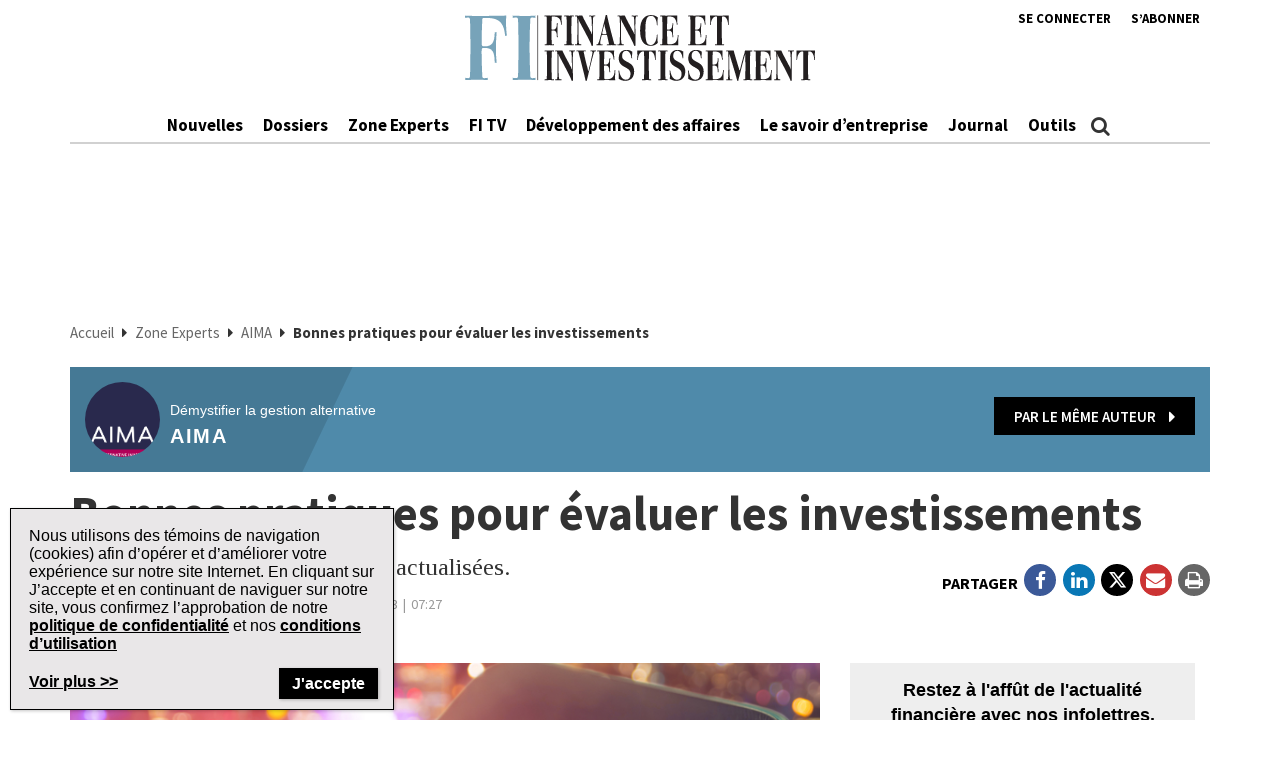

--- FILE ---
content_type: text/html; charset=utf-8
request_url: https://www.google.com/recaptcha/api2/aframe
body_size: -85
content:
<!DOCTYPE HTML><html><head><meta http-equiv="content-type" content="text/html; charset=UTF-8"></head><body><script nonce="GBYOn7QRr3gi-UyqIw7NlA">/** Anti-fraud and anti-abuse applications only. See google.com/recaptcha */ try{var clients={'sodar':'https://pagead2.googlesyndication.com/pagead/sodar?'};window.addEventListener("message",function(a){try{if(a.source===window.parent){var b=JSON.parse(a.data);var c=clients[b['id']];if(c){var d=document.createElement('img');d.src=c+b['params']+'&rc='+(localStorage.getItem("rc::a")?sessionStorage.getItem("rc::b"):"");window.document.body.appendChild(d);sessionStorage.setItem("rc::e",parseInt(sessionStorage.getItem("rc::e")||0)+1);localStorage.setItem("rc::h",'1769690222593');}}}catch(b){}});window.parent.postMessage("_grecaptcha_ready", "*");}catch(b){}</script></body></html>

--- FILE ---
content_type: application/javascript; charset=utf-8
request_url: https://fundingchoicesmessages.google.com/f/AGSKWxWb7N2wkhtqa5DA9d0tFAMEMwBMWiSoojcdDyP5IMEmzEESmvfJf4Aa2qy0kWAEG31WbyjWJUJ1i-1XBTWj1-199FiIpNPGcrMloxRvr5M4aKxsNTgqCRqUn_0C558x-c4n6bZXlXoeO4GWWwsWUg0Ce7YLAWwp-LgY45HOCvunY_8pfTvpAJ-pg5-2/_/getTextAD./dynamicvideoad?-ads-prod//adhomepage2..php/ad/
body_size: -1284
content:
window['6f8780c1-fb94-4586-9c83-8b75c4f1d34d'] = true;